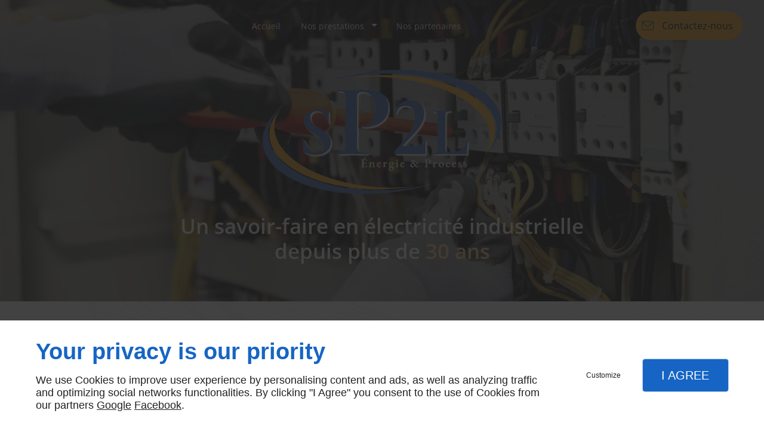

--- FILE ---
content_type: text/css
request_url: https://www.sp2l-darnetal.com/css/styles.PAGE_ZBPB3WKHW0.min.css?v=1758131461
body_size: 129
content:
#separator_BLOCK_8GFZZZ1BM3 .my-content{height:0;border-color:#000;border-width:1px;border-style:solid none none;margin:25px 0}

--- FILE ---
content_type: application/javascript
request_url: https://www.sp2l-darnetal.com/AMBIANCE_F7L9R6ZMCC_concessionSkoda-grid/template/slider/header/owl.option.header.js
body_size: 608
content:
/* HEADER
============================================== */
$('.owl-carousel.header').owlCarousel({
    loop:true,
    items: 1,
    lazyLoad: true,
    nav: false,
    dots: false,
    mouseDrag: false,
    touchDrag: false,
    autoplay: true,
    autoplayTimeout: 8000,
    lightbox: false,
    animateOut: 'fadeOutKenBurns',
    animateIn: 'fadeInKenBurns'
    // animateOut: 'fadeOut',
    // animateIn: 'fadeIn'

});

/* HEADER02
============================================== */
$('.owl-carousel.header02').owlCarousel({
    loop:true,
    lazyLoad: true,
    nav: false,
    dots: false,
    autoplay: true,
    mouseDrag: true,
	touchDrag: true,
	center: false,
    smartSpeed: 1000,
    autoplayTimeout: 5000,
    lightbox: false,
	margin : 16,
	stagePadding : 0,
    responsiveClass:true,
    navText: ['<span class="owl-arrow"><svg class="owl-icon" width="64" height="64" viewBox="0 0 64 64"><path d="M46.077 55.738c0.858 0.867 0.858 2.266 0 3.133s-2.243 0.867-3.101 0l-25.056-25.302c-0.858-0.867-0.858-2.269 0-3.133l25.056-25.306c0.858-0.867 2.243-0.867 3.101 0s0.858 2.266 0 3.133l-22.848 23.738 22.848 23.738z"/></svg></span><span class="owl-arrow-bg"></span>', '<span class="owl-arrow"><svg class="owl-icon" width="64" height="64" viewBox="0 0 64 64"><path d="M17.919 55.738c-0.858 0.867-0.858 2.266 0 3.133s2.243 0.867 3.101 0l25.056-25.302c0.858-0.867 0.858-2.269 0-3.133l-25.056-25.306c-0.858-0.867-2.243-0.867-3.101 0s-0.858 2.266 0 3.133l22.848 23.738-22.848 23.738z"/></svg></span><span class="owl-arrow-bg"></span>'],
    responsive:{
        0:{
            items: 1
        },
        641:{
            items: 1
        },
        768: {
            items: 2
        },
        1025: {
            items: 3
        },
        1280:{
            items: 3
        },
        1360: {
            items: 3
        }
    }
});
